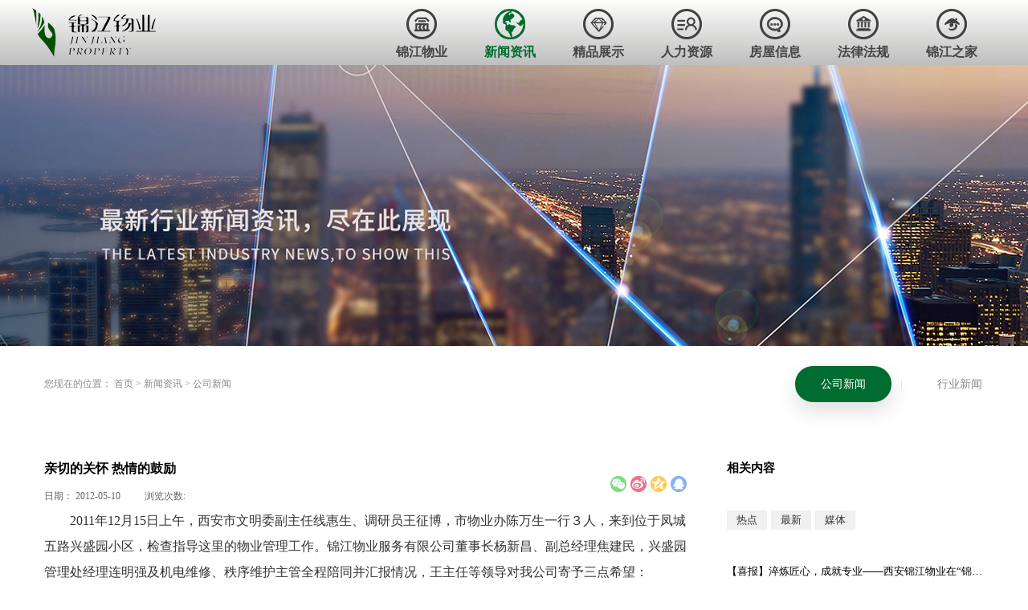

--- FILE ---
content_type: text/html;charset=utf-8
request_url: https://www.xajjwy.com/news_view.aspx?typeid=4&id=396&fid=t2:4:2
body_size: 9924
content:
<!DOCTYPE HTML PUBLIC "-//W3C//DTD HTML 4.01 Transitional//EN" "http://www.w3c.org/TR/1999/REC-html401-19991224/loose.dtd">


<html lang="zh-cn" xmlns="http://www.w3.org/1999/xhtml">
<head><title>
	亲切的关怀 热情的鼓励 - 西安锦江物业服务有限公司
</title><meta name="keywords" content="亲切的关怀 热情的鼓励,西安锦江物业服务有限公司"/><meta name="description" content="2011年12月15日上午，西安市文明委副主任线惠生、调研员王征博，市物业办陈万生一行３人，来到位于凤城五路兴盛园小区，检查指导这里的物业管理工作。锦江物业服务有限公司董事长杨新昌、副总经理焦建民，兴盛园管理处经理连明强及机电维修、秩序维护主管全程陪同并汇报情况，王主任等领导对我公司寄予三点希望：一是..."/><meta name="mobile-agent" content="url=http://m.xajjwy.com/m/news_view.aspx?typeid=4&id=396&fid=t2:4:2" /><meta name="applicable-device" content="pc"><meta name="renderer" content="webkit" /><meta content="text/html; charset=utf-8" http-equiv="Content-Type" /><link id="css__news_view" rel="stylesheet" type="text/css" href="https://rc0.zihu.com/g5/M00/3A/DE/CgAGbGg_uCWAJFaCAABz7gPo2jc010.css" /><link rel="bookmark" href="https://rc0.zihu.com/g2/M00/03/31/CgAGe1wkfw-AVSc2AAAF7AR-cQ4344.png" /><link rel="shortcut icon" href="https://rc0.zihu.com/g2/M00/03/31/CgAGe1wkfw-AVSc2AAAF7AR-cQ4344.png" />
	
	<script type="text/javascript">var _jtime=new Date();function jqload(){window.jLoad=new Date()-_jtime;}function jqerror(){window.jLoad=-1;}</script>
    <script type="text/javascript" src="https://rc1.zihu.com/js/jq/jqueryV173.js" onload="jqload()" onerror="jqerror()" id="jquery"></script>
	<script type="text/javascript" src="https://rc1.zihu.com/js/pb/2/Public.js"></script>	
	<script type="text/javascript" src="https://rc1.zihu.com/js/tl/swfobject_modified.js"></script>
	<script type="text/javascript" src="https://rc1.zihu.com/js/tl/swfobject.js"></script>
	 
</head>
<body class="news_view_body">
<form method="get" id="form1" name="form1" NavigateId="2" data-pid="021821821801452190196205205218220014501982102080" data-mid="020801452190196205205218220014501982102080">
<div class="aspNetHidden">
<input type="hidden" name="__VIEWSTATE" id="__VIEWSTATE" value="" />
</div>

        <div id="ea_h">
            <div class="top_box" >
            <div class="top" >
                <div class="t_t" >

                    <div id="t_logo" class="t_logo"> 
                        
                        <div id="ea_l"><h1><a href="/" target="_self"><img alt="西安锦江物业服务有限公司" src="https://rc1.zihu.com/rc/Heads/49408/images/LOGO.png" /></a></h1></div>
                         
                        
                    </div>

</div>
                
                <div id="ea_n">

                    <div id="xn_n_14_wrap" class="xn_n_14_wrap">
                    	
                        <div class="xn_n_14_wrap_main">
                            <ul id="xn_n_14_VMenu1" class="type1Ul type1Ul_n000">
<li id="type1Li_n0" level=0 index=0 class="xn_n_14_wrap_menu1"><a href="/" target="_self" >首页</a></li>
<li id="type1Li_n1" level=0 data_id="1" type="n" index=1 class="xn_n_14_wrap_menu1">
<a href="about.aspx?TypeId=1&FId=t1:1:1" rel="nofollow" target="_self"><span name="xn_n_14_VMenu1468126390|T_Navigates|Id|1|Name">锦江物业</span></a><ul id="type1Ul_t101" style="display:none" class="type1Ul type1Ul_t101">
<li id="type1Li_t101_1" data_id="1_1" class="xn_n_14_wrap_menu2" type="t" index=1 level=1><a href="about.aspx?TypeId=1&FId=t1:1:1" rel="nofollow" target="_self"><span name="xn_n_14_VMenu11468550421|T_NewsTypes|Id|1|Name">公司简介</span></a>
</li>
<li id="type1Li_t101_2" data_id="1_153" class="xn_n_14_wrap_menu2" type="t" index=2 level=1><a href="about.aspx?TypeId=153&FId=t1:153:1" rel="nofollow" target="_self"><span name="xn_n_14_VMenu12101646171|T_NewsTypes|Id|153|Name">企业文化</span></a>
</li>
<li id="type1Li_t101_3" data_id="1_2" class="xn_n_14_wrap_menu2" type="t" index=3 level=1><a href="about.aspx?TypeId=2&FId=t1:2:1" rel="nofollow" target="_self"><span name="xn_n_14_VMenu193731322|T_NewsTypes|Id|2|Name">组织架构</span></a>
</li>
<li id="type1Li_t101_4" data_id="1_26" class="xn_n_14_wrap_menu2" type="t" index=4 level=1><a href="honor.aspx?TypeID=26&fid=t1:26:1" rel="nofollow" target="_self"><span name="xn_n_14_VMenu1783638625|T_NewsTypes|Id|26|Name">公司荣誉</span></a>
</li>
<li id="type1Li_t101_5" data_id="1_3" class="xn_n_14_wrap_menu2" type="t" index=5 level=1><a href="about.aspx?TypeId=3&FId=t1:3:1" rel="nofollow" target="_self"><span name="xn_n_14_VMenu1427722923|T_NewsTypes|Id|3|Name">发展历程</span></a>
</li>
</ul>
</li>
<li id="type1Li_n2" level=0 data_id="2" type="n" index=2 class="xn_n_14_wrap_menu1">
<a href="news_complex.aspx?FId=n2:2:2" target="_self"><span name="xn_n_14_VMenu1838058038|T_Navigates|Id|2|Name">新闻资讯</span></a><ul id="type1Ul_t201" style="display:none" class="type1Ul type1Ul_t201">
<li id="type1Li_t201_1" data_id="2_4" class="xn_n_14_wrap_menu2" type="t" index=1 level=1><a href="news.aspx?TypeId=4&FId=t2:4:2" target="_self"><span name="xn_n_14_VMenu11623523555|T_NewsTypes|Id|4|Name">公司新闻</span></a>
</li>
<li id="type1Li_t201_2" data_id="2_5" class="xn_n_14_wrap_menu2" type="t" index=2 level=1><a href="news.aspx?TypeId=5&FId=t2:5:2" target="_self"><span name="xn_n_14_VMenu11023439330|T_NewsTypes|Id|5|Name">行业新闻</span></a>
</li>
</ul>
</li>
<li id="type1Li_n3" level=0 data_id="3" type="n" index=3 class="xn_n_14_wrap_menu1">
<a href="pro.aspx?FId=n3:3:3" target="_self"><span name="xn_n_14_VMenu11931791718|T_Navigates|Id|3|Name">精品展示</span></a><ul id="type1Ul_t301" style="display:none" class="type1Ul type1Ul_t301">
<li id="type1Li_t301_1" data_id="3_10" class="xn_n_14_wrap_menu2" type="t" index=1 level=1><a href="products.aspx?TypeId=10&FId=t3:10:3" target="_self"><span name="xn_n_14_VMenu12022324175|T_ProductTypes|Id|10|Name">住宅业态</span></a>
</li>
<li id="type1Li_t301_2" data_id="3_68" class="xn_n_14_wrap_menu2" type="t" index=2 level=1><a href="products.aspx?TypeId=68&FId=t3:68:3" target="_self"><span name="xn_n_14_VMenu1911782774|T_ProductTypes|Id|68|Name">物流园业态</span></a>
</li>
<li id="type1Li_t301_3" data_id="3_69" class="xn_n_14_wrap_menu2" type="t" index=3 level=1><a href="products.aspx?TypeId=69&FId=t3:69:3" target="_self"><span name="xn_n_14_VMenu11813517681|T_ProductTypes|Id|69|Name">商业综合体业态</span></a>
</li>
</ul>
</li>
<li id="type1Li_n6" level=0 data_id="6" type="n" index=4 class="xn_n_14_wrap_menu1">
<a href="recruitment.aspx?FId=n6:6:6" rel="nofollow" target="_self"><span name="xn_n_14_VMenu1576861139|T_Navigates|Id|6|Name">人力资源</span></a></li>
<li id="type1Li_n28" level=0 data_id="28" type="n" index=5 class="xn_n_14_wrap_menu1">
<a href="information_complex.aspx?FId=n34:34:28" target="_self"><span name="xn_n_14_VMenu12062027793|T_Navigates|Id|28|Name">房屋信息</span></a><ul id="type1Ul_t2801" style="display:none" class="type1Ul type1Ul_t2801">
<li id="type1Li_t2801_1" data_id="28_21" class="xn_n_14_wrap_menu2" type="t" index=1 level=1><a href="claproducts.aspx?TypeId=21&FId=t28:21:28" rel="nofollow" target="_self"><span name="xn_n_14_VMenu1336437887|T_ProductTypes|Id|21|Name">房屋租赁信息</span></a>
</li>
<li id="type1Li_t2801_2" data_id="28_62" class="xn_n_14_wrap_menu2" type="t" index=2 level=1><a href="feedback.aspx?TypeId=62&FId=t28:62:28" rel="nofollow" target="_self"><span name="xn_n_14_VMenu11594388207|T_ProductTypes|Id|62|Name">我要发布</span></a>
</li>
<li id="type1Li_t2801_3" data_id="28_67" class="xn_n_14_wrap_menu2" type="t" index=3 level=1><a href="information_view.aspx?TypeId=87&Id=477&FId=t34:87:28" target="_self"><span name="xn_n_14_VMenu11277370912|T_ProductTypes|Id|67|Name">中介流程</span></a>
</li>
<li id="type1Li_t2801_4" data_id="28_66" class="xn_n_14_wrap_menu2" type="t" index=4 level=1><a href="information_complex.aspx?Fid=n34:34:28" target="_self"><span name="xn_n_14_VMenu11700984217|T_ProductTypes|Id|66|Name">相关知识</span></a>
</li>
</ul>
</li>
<li id="type1Li_n25" level=0 data_id="25" type="n" index=6 class="xn_n_14_wrap_menu1">
<a href="solution.aspx?fid=n25:25:25" rel="nofollow" target="_self"><span name="xn_n_14_VMenu1718118677|T_Navigates|Id|25|Name">法律法规</span></a></li>
<li id="type1Li_n4" level=0 data_id="4" type="n" index=7 class="xn_n_14_wrap_menu1">
<a href="case_complex.aspx?FId=n4:4:4" target="_self"><span name="xn_n_14_VMenu1979097327|T_Navigates|Id|4|Name">锦江之家</span></a><ul id="type1Ul_t401" style="display:none" class="type1Ul type1Ul_t401">
<li id="type1Li_t401_1" data_id="4_154" class="xn_n_14_wrap_menu2" type="t" index=1 level=1><a href="case.aspx?TypeId=154&FId=t4:154:4" target="_self"><span name="xn_n_14_VMenu1452422992|T_NewsTypes|Id|154|Name">社区文化</span></a>
</li>
<li id="type1Li_t401_2" data_id="4_140" class="xn_n_14_wrap_menu2" type="t" index=2 level=1><a href="case.aspx?TypeId=140&FId=t4:140:4" target="_self"><span name="xn_n_14_VMenu11751939177|T_NewsTypes|Id|140|Name">员工之家</span></a>
</li>
</ul>
</li>
</ul>
<script type="text/javascript">var xn_n_14_VMenu1={normal:{class1:'xn_n_14_wrap_menu1',class2:'xn_n_14_wrap_menu2',class3:'xn_n_14_wrap_menu3',class4:'xn_n_14_wrap_menu4',class5:'xn_n_14_wrap_menu5',class6:'xn_n_14_wrap_menu6'},visited:{class1:'xn_n_14_wrap_menu1_2',class2:'xn_n_14_wrap_menu2_2',class3:'xn_n_14_wrap_menu3_2',class4:'xn_n_14_wrap_menu4_2',class5:'xn_n_14_wrap_menu5_2',class6:'xn_n_14_wrap_menu6_2',class6:'xn_n_14_wrap_menu6_2'},home:{defaultClass:'xn_n_14_wrap_menu1',visitedClass:'xn_n_14_wrap_menu1_2'},content:{defaultClass:'',visitedClass:'',focusClass:''},focus:{class1:'xn_n_14_wrap_menu1_cur',class2:'xn_n_14_wrap_menu2_cur',class3:'xn_n_14_wrap_menu3_cur',class4:'xn_n_14_wrap_menu4_cur',class5:'xn_n_14_wrap_menu5_cur',class6:'xn_n_14_wrap_menu6_cur'},beforeTag:{packUpClass:'',packDownClass:''},expendEffect:1,aniEffect:3,fIdParam:'FId',topUlId:'xn_n_14_VMenu1',homeLiId:'type1Li_n0'};xn_n_14_VMenu1.menu=new BaseControlMenu();xn_n_14_VMenu1.menu.Init('xn_n_14_VMenu1',xn_n_14_VMenu1);xn_n_14_VMenu1.menu.InitMenu('type1Ul_n000',xn_n_14_VMenu1);</script>
                        </div>
                    	
                        
                    </div>

</div>
                
            </div>
            </div>
        </div>
        
  
        <div id="ea_ba">

            <div id="contact_banner" class="contact_banner">
                <div class="contact_banner_m">
                    <img  data-original="https://rc0.zihu.com/g2/M00/1C/B1/CgAGe1yInXaAHJJMAAV2TBnEVCU956.jpg" alt="" />
                </div>
                            
                </div>
                
            </div>

    
        
        <div id="ea_c">
            <div class="n_main">
                <div class="n_content">
                    
<div class="bk1_n_content_public"  data-from="favorite" data-id="32097" data-index="1">
						
                            <div id="bk1_n_content_right_name_r" class="bk1_n_content_right_name_r" data-type="block">
                                <ul>
                                    <li>
                                        <span class="bk1_n_r_wz1">
                                            
                                            <span name="bk1__n_r_wz1">您现在的位置：</span>
                                            
                                        </span>
                                        <span class="bk1_n_r_wz2">
                                            <a href="/">
                                            <span name="bk1__n_r_wz2">首页</span>
                                            </a>
                                        </span>
                                        <span class="bk1_n_r_wz3">></span>
                                        <span class="bk1_n_r_wz4">
                                            <span id='bk1_ShoveWebControl_Text_case'><a href="news.aspx?FId=n2:2:2" target="_self">新闻资讯</a></span>
                                        </span>
                                        <span class="bk1_n_r_wz5">></span>
                                        <span class="bk1_n_r_wz6">
                                            <a href="case.aspx?TypeId=4&FId=t2:4:2" class="bk1_curr1">公司新闻</a>
                                        </span>
                                    </li>
                                    <li>
                                        <img src="https://rc1.zihu.com/rc/Contents/45629/Images/icpsp1_n_right_wz.png" alt="" />
                                    </li>
                                </ul>	
										
                            </div>

						
                        <div id="bk1_n_content_left_cnt" class="bk1_n_content_left_cnt" data-type="block">
                            <ul id="bk1_ShoveWebControl_VMenu2" class="left_typeUl left_typeUl_n000" style="display:none">
<ul id="left_typeUl_t200" class="left_typeUl left_typeUl_t200">
<li id="left_typeLi_t200_1" data_id="2_4" class="bk1_left_menu1" type="t" index=1 level=0><a href="news.aspx?TypeId=4&FId=t2:4:2" target="_self"><span name="bk1_ShoveWebControl_VMenu2195259101|T_NewsTypes|Id|4|Name">公司新闻</span></a>
</li>
<li id="left_typeLi_t200_2" data_id="2_5" class="bk1_left_menu1" type="t" index=2 level=0><a href="news.aspx?TypeId=5&FId=t2:5:2" target="_self"><span name="bk1_ShoveWebControl_VMenu21933760727|T_NewsTypes|Id|5|Name">行业新闻</span></a>
</li>
</ul>
</ul>
<script type="text/javascript">var bk1_ShoveWebControl_VMenu2={normal:{class1:'bk1_left_menu1',class2:'bk1_left_menu2',class3:'bk1_left_menu3',class4:'bk1_left_menu4',class5:'bk1_left_menu5',class6:'bk1_left_menu6'},visited:{class1:'bk1_left_menu1_2',class2:'bk1_left_menu2_2',class3:'bk1_left_menu3_2',class4:'bk1_left_menu4_2',class5:'bk1_left_menu5_2',class6:'bk1_left_menu6_2',class6:'bk1_left_menu6_2'},home:{defaultClass:'bk1_nav_menu1',visitedClass:'bk1_nav_menu1_2'},content:{defaultClass:'',visitedClass:'',focusClass:''},focus:{class1:'bk1_left_menu1_cur',class2:'bk1_left_menu2_cur',class3:'bk1_left_menu3_cur',class4:'bk1_left_menu4_cur',class5:'bk1_left_menu5_cur',class6:'bk1_left_menu6_cur'},beforeTag:{packUpClass:'',packDownClass:''},expendEffect:1,aniEffect:2,fIdParam:'FId',topUlId:'bk1_ShoveWebControl_VMenu2'};bk1_ShoveWebControl_VMenu2.menu=new BaseControlMenu();bk1_ShoveWebControl_VMenu2.menu.Init('bk1_ShoveWebControl_VMenu2',bk1_ShoveWebControl_VMenu2);;</script>
							
                        </div>

						<div class="bk1_clear"></div>
					</div>

                    <div class="n_content_right">
                        <div class="n_content_right_name">
</div>
                        <div class="n_content_right_m">
<div class="n_content_right_m_left"> 

<div id="news_view_head" class="news_view_head" data-type="block">
    <div class="news_view_title">
<h1>
        <span id='ShoveWebControl_Text2'>亲切的关怀 热情的鼓励</span>
</h1>
    </div>
    <div class="news_view_date">
        <span class="news_view_date1">日期：</span>
        <span id='ShoveWebControl_Text3'>2012-05-10</span>
    </div>
    <div class="news_view_click">
        <span class="news_view_date1">浏览次数:</span>
        <span id='ShoveWebControl_Text5'>54</span><script type='text/javascript'>var cvc=$('#ShoveWebControl_Text5');cvc.hide();AjaxMethod('Common','UpdateClickCount',{field:'ClickCount',nid:-1,tid:10010,id:396},function(data){cvc.text(data);cvc.show();});</script>
    </div>
    <div class="news_view_fenxiang">
        <div class="bdsharebuttonbox">
            <a href="#" class="bds_weixin" data-cmd="weixin" title="分享到微信"></a>
            <a href="#" class="bds_tsina" data-cmd="tsina" title="分享到新浪微博"></a>
            <a href="#" class="bds_qzone" data-cmd="qzone" title="分享到QQ空间"></a>
            <a href="#" class="bds_sqq" data-cmd="sqq" title="分享到QQ好友"></a>
        </div>
<script>window._bd_share_config={"common":{"bdSnsKey":{},"bdText":"","bdMini":"2","bdMiniList":false,"bdPic":"","bdStyle":"0","bdSize":"16"},"share":{}};with(document)0[(getElementsByTagName('head')[0]||body).appendChild(createElement('script')).src='http://bdimg.share.baidu.com/static/api/js/share.js?v=89860593.js?cdnversion='+~(-new Date()/36e5)];</script>
    </div>
    
</div>
                            

<div id="news_view" class="news_view" data-type="block">
    <span id='ShoveWebControl_Text4'><p style="line-height: 2em; text-indent: 2em;"><span style="font-size: 16px;">2011年12月15日上午，西安市文明委副主任线惠生、调研员王征博，市物业办陈万生一行３人，来到位于凤城五路兴盛园小区，检查指导这里的物业管理工作。锦江物业服务有限公司董事长杨新昌、副总经理焦建民，兴盛园管理处经理连明强及机电维修、秩序维护主管全程陪同并汇报情况，王主任等领导对我公司寄予三点希望：</span></p><p style="line-height: 2em; text-indent: 2em;"><span style="font-size: 16px;">一是正确处理服务与管理之间的关系，确立先服务后管理的理念。二是大力推进科学管理，积极倡导优质服务。三是加强职业素质培养，树立文明高尚行风。王主任强调，锦江物业是一级资质的企业，近年来取得了很多的荣誉，希望再接再厉，立足长远，进一步建强队伍，树好品牌，在西安的物管行业中树好样板，当好先行。</span></p><p style="line-height: 2em; text-indent: 2em;"><span style="font-size: 16px;">工作组在我小区紧张工作两小时匆匆转场，各位领导轻车简行、求真务实的工作作风在员工中留下了很好的印象，大家决心将不负上级组织厚望，将此次检查作为新年度工作的动力，争取更大的成绩，为社会的和谐做出更多的贡献。</span></p><p><br/></p><p style="line-height: 2em; text-align: right;"><span style="font-size: 16px;">                                            刘玉玺            </span></p><p style="line-height: 2em; text-align: right;"><span style="font-size: 16px;">二O一 一年十二月十九日</span></p><p><br/></p></span>
    <div class="news_view_cle1"></div>
    
</div>

<div class="news_view_foot">

<div id="news_view_sx" class="news_view_sx" data-type="block">
    
    <div id="EIMS_C_3_1_ShowInfo" style="COLOR: red"></div>
    <div id="EIMS_C_3_1_box_div">
        <span id="EIMS_C_3_1_Upli" class="EIMS_C_3_1_page">
            <a href="/news_view.aspx?fid=t2:4:2&id=397&typeid=4" id="EIMS_C_3_1_Up" title="扎实打基础 奋力创示范">上一篇：<span id="EIMS_C_3_1_UpNew">扎实打基础 奋力创示范</span></a></span><span id="EIMS_C_3_1_Downli" class="EIMS_C_3_1_page"><a href="/news_view.aspx?fid=t2:4:2&id=395&typeid=4" id="EIMS_C_3_1_Down" title="《锦江物业》创刊致词">下一篇：<span id="EIMS_C_3_1_DownNew">《锦江物业》创刊致词</span></a> 
        </span>
    </div>
    
    
    
</div>

</div>
</div>  
<div class="n_content_right_m_right">
    
                        <div id="xn_c_5_wrap" class="xn_c_5_wrap" data-type="block">
                            
                            <div class="xn_c_5_wbox">
                                <div class="xn_c_5_top">
                                        <span class="xn_c_5_eWrap">
                                        
                                        <span name="_xn_c_5_eName">相关内容</span>
                                        
                                        </span>
                                </div>
                                <div class="xn_c_5_top2">
                                        <ul>
                                            <li>
                                                
                                                <span name="_xn_c_5_eName1">热点</span>
                                                                                                
                                            </li>
                                            <li>
                                                
                                                <span name="_xn_c_5_eName2">最新</span>
                                                                                                
                                            </li>
                                            <li>
                                                
                                                <span name="_xn_c_5_eName3">媒体</span>
                                                                                                
                                            </li>                                                                                        
                                        </ul>
                                </div>                                
                                <div class="xn_c_5_cocnt">
                                    
                                    <div class="xn_c_5_cocntlft">
                                                <a title='【喜报】淬炼匠心，成就专业——西安锦江物业在“锦天物业杯”技能竞赛中斩获佳绩' href='news_view.aspx?TypeId=4&Id=799&Fid=t2:4:2' target="_blank">
                                                    <img  data-original='https://rc0.zihu.com/g5/M00/43/8F/CgAGbGjI-72AZy7NAAQxRrYHEbw017.jpg' alt='【喜报】淬炼匠心，成就专业——西安锦江物业在“锦天物业杯”技能竞赛中斩获佳绩' title='【喜报】淬炼匠心，成就专业——西安锦江物业在“锦天物业杯”技能竞赛中斩获佳绩' />
                                                </a>
                                    </div>
                                    <div class="xn_c_5_cocntrit">
                                        <div class="xn_c_5_cocntrit_name">
                                                <a title='【喜报】淬炼匠心，成就专业——西安锦江物业在“锦天物业杯”技能竞赛中斩获佳绩' href='news_view.aspx?TypeId=4&Id=799&Fid=t2:4:2' target="_blank">
                                                【喜报】淬炼匠心，成就专业——西安锦江物业在“锦天物业杯”技能竞赛中斩获佳绩
                                                </a> 
                                        </div>
                                        <div class="xn_c_5_cocntrit_cont" ej="edit_span">
                                            <span id='xn_c_5_Data_xn_c_5_Text4_0'>金秋送爽，捷报传来，在2025年8月28日—29日落幕的 “锦天物业杯”  第七届西安市物业管理行业职业技能竞赛中，   西安锦江物业服务有限公司的选手们表现卓越，凭借扎实的理论知识、精湛的操作技能和临危不乱的现场发挥，在物业管理师、电工、消防设施操作员三大工种的激烈角逐中脱颖而出，取得了可圈可点的综合成绩。本次竞赛由市住房和城乡建设局指导、市物业管理行业协会主办，是全市物业管理行业一年一度规格最...</span>
                                        </div>                                        
                                        <div class="xn_c_5_cocntrit_time">
                                                    <span class="xn_c_5_time1">
                                                    <span id='xn_c_5_Data_xn_c_5_Text1_0'>2025</span>
                                                    </span> 
                                                    <span class="xn_c_5_time2">-
                                                    </span> 
                                                    <span class="xn_c_5_time3">
                                                    <span id='xn_c_5_Data_xn_c_5_Text2_0'>09</span>
                                                    </span> 
                                                    <span class="xn_c_5_time4">-
                                                    </span> 
                                                    <span class="xn_c_5_time5">
                                                    <span id='xn_c_5_Data_xn_c_5_Text3_0'>06</span>
                                                    </span> 
                                        </div>
                                    </div>
                                    
                                    <div class="xn_c_5_cocntlft">
                                                <a title='安全度夏，从细节做起！' href='news_view.aspx?TypeId=4&Id=798&Fid=t2:4:2' target="_blank">
                                                    <img  data-original='https://rc0.zihu.com/g5/M00/3C/C4/CgAGbGheXeyAOp4MAAjBTtjfoxM864.png' alt='安全度夏，从细节做起！' title='安全度夏，从细节做起！' />
                                                </a>
                                    </div>
                                    <div class="xn_c_5_cocntrit">
                                        <div class="xn_c_5_cocntrit_name">
                                                <a title='安全度夏，从细节做起！' href='news_view.aspx?TypeId=4&Id=798&Fid=t2:4:2' target="_blank">
                                                安全度夏，从细节做起！
                                                </a> 
                                        </div>
                                        <div class="xn_c_5_cocntrit_cont" ej="edit_span">
                                            <span id='xn_c_5_Data_xn_c_5_Text4_1'>炎炎夏日，高温持续，火灾风险也随之攀升，请广大业主做好夏季安全防范工作。风险在于防范，平安才是幸福！西安锦江物业提醒您：增强防范意识，杜绝夏季安全隐患。夏季高温，引发火灾事故占比较高，空调、冰箱、电风扇等大功率电器的使用频繁增加，电器设备线路存在超负荷运转现象。要选购合格产品，注意设备使用过程中要通风、散热，防止温度过高引发火灾。空调、电风扇等电器设备不宜长时间使用，离人时应及时关闭电源。电动车应...</span>
                                        </div>                                        
                                        <div class="xn_c_5_cocntrit_time">
                                                    <span class="xn_c_5_time1">
                                                    <span id='xn_c_5_Data_xn_c_5_Text1_1'>2025</span>
                                                    </span> 
                                                    <span class="xn_c_5_time2">-
                                                    </span> 
                                                    <span class="xn_c_5_time3">
                                                    <span id='xn_c_5_Data_xn_c_5_Text2_1'>06</span>
                                                    </span> 
                                                    <span class="xn_c_5_time4">-
                                                    </span> 
                                                    <span class="xn_c_5_time5">
                                                    <span id='xn_c_5_Data_xn_c_5_Text3_1'>28</span>
                                                    </span> 
                                        </div>
                                    </div>
                                    
                                    <div class="xn_c_5_cocntlft">
                                                <a title='【喜报】西安锦江物业荣获2024年度优秀单位、全市技能竞赛优秀个人及优秀组织单位多项荣誉' href='news_view.aspx?TypeId=4&Id=773&Fid=t2:4:2' target="_blank">
                                                    <img  data-original='https://rc0.zihu.com/g5/M00/36/4B/CgAGbGfmGNmAZuV4AAIZf2nfWdM984.jpg' alt='【喜报】西安锦江物业荣获2024年度优秀单位、全市技能竞赛优秀个人及优秀组织单位多项荣誉' title='【喜报】西安锦江物业荣获2024年度优秀单位、全市技能竞赛优秀个人及优秀组织单位多项荣誉' />
                                                </a>
                                    </div>
                                    <div class="xn_c_5_cocntrit">
                                        <div class="xn_c_5_cocntrit_name">
                                                <a title='【喜报】西安锦江物业荣获2024年度优秀单位、全市技能竞赛优秀个人及优秀组织单位多项荣誉' href='news_view.aspx?TypeId=4&Id=773&Fid=t2:4:2' target="_blank">
                                                【喜报】西安锦江物业荣获2024年度优秀单位、全市技能竞赛优秀个人及优秀组织单位多项荣誉
                                                </a> 
                                        </div>
                                        <div class="xn_c_5_cocntrit_cont" ej="edit_span">
                                            <span id='xn_c_5_Data_xn_c_5_Text4_2'>3月25日，西安锦江物业服务有限公司参加了西安市物业管理行业协会组织召开的第三届会员（代表）大会第四次全体会议暨物业高质量发展交流会。会上对于2024年度优秀会员单位及“安居物业杯”西安市物业管理行业职业技能竞赛优秀个人及优秀组织单位进行了隆重的表彰。西安锦江物业荣获“2024年度优秀会员单位”西安锦江物业荣获“全市技能竞赛优秀组织奖”西安锦江物业曹林、张小刚、郭小龙荣获技能竞赛“一等奖”西安锦江...</span>
                                        </div>                                        
                                        <div class="xn_c_5_cocntrit_time">
                                                    <span class="xn_c_5_time1">
                                                    <span id='xn_c_5_Data_xn_c_5_Text1_2'>2025</span>
                                                    </span> 
                                                    <span class="xn_c_5_time2">-
                                                    </span> 
                                                    <span class="xn_c_5_time3">
                                                    <span id='xn_c_5_Data_xn_c_5_Text2_2'>03</span>
                                                    </span> 
                                                    <span class="xn_c_5_time4">-
                                                    </span> 
                                                    <span class="xn_c_5_time5">
                                                    <span id='xn_c_5_Data_xn_c_5_Text3_2'>28</span>
                                                    </span> 
                                        </div>
                                    </div>
                                    
                                    <div class="xn_c_5_cocntlft">
                                                <a title='点亮社区领航者｜西安锦江物业高江、齐瑞获得“优秀项目经理”荣誉称号' href='news_view.aspx?TypeId=4&Id=772&Fid=t2:4:2' target="_blank">
                                                    <img  data-original='https://rc0.zihu.com/g5/M00/32/0A/CgAGbGeIfj6AVIBrAAUOQjYxpAU278.png' alt='点亮社区领航者｜西安锦江物业高江、齐瑞获得“优秀项目经理”荣誉称号' title='点亮社区领航者｜西安锦江物业高江、齐瑞获得“优秀项目经理”荣誉称号' />
                                                </a>
                                    </div>
                                    <div class="xn_c_5_cocntrit">
                                        <div class="xn_c_5_cocntrit_name">
                                                <a title='点亮社区领航者｜西安锦江物业高江、齐瑞获得“优秀项目经理”荣誉称号' href='news_view.aspx?TypeId=4&Id=772&Fid=t2:4:2' target="_blank">
                                                点亮社区领航者｜西安锦江物业高江、齐瑞获得“优秀项目经理”荣誉称号
                                                </a> 
                                        </div>
                                        <div class="xn_c_5_cocntrit_cont" ej="edit_span">
                                            <span id='xn_c_5_Data_xn_c_5_Text4_3'>西安锦江物业服务有限公司高江、齐瑞荣获2024年度陕西省物业管理协会“优秀项目经理”称号。岁末回首，总结成绩，表彰优秀，2024年12月28日，陕西省物业管理行业协会召开盛会，表彰这一年在物业管理行业的广阔舞台上绽放出熠熠光辉的精英们。&#160;高山流水&#183;和城 项目经理 高江御锦城1A期 项目经理 齐瑞高江、齐瑞是西安锦江物业诸多优秀项目经理的缩影，他们代表着西安锦江物业团结奋进、诚信...</span>
                                        </div>                                        
                                        <div class="xn_c_5_cocntrit_time">
                                                    <span class="xn_c_5_time1">
                                                    <span id='xn_c_5_Data_xn_c_5_Text1_3'>2024</span>
                                                    </span> 
                                                    <span class="xn_c_5_time2">-
                                                    </span> 
                                                    <span class="xn_c_5_time3">
                                                    <span id='xn_c_5_Data_xn_c_5_Text2_3'>12</span>
                                                    </span> 
                                                    <span class="xn_c_5_time4">-
                                                    </span> 
                                                    <span class="xn_c_5_time5">
                                                    <span id='xn_c_5_Data_xn_c_5_Text3_3'>28</span>
                                                    </span> 
                                        </div>
                                    </div>
                                    
                                    <div class="xn_c_5_cocntlft">
                                                <a title='激励赋能 凝聚内核 点燃引擎 无往不利' href='news_view.aspx?TypeId=4&Id=771&Fid=t2:4:2' target="_blank">
                                                    <img  data-original='https://rc0.zihu.com/g5/M00/2E/9B/CgAGbGdOnEWAVT_tAAZDsOrC8lU852.png' alt='激励赋能 凝聚内核 点燃引擎 无往不利' title='激励赋能 凝聚内核 点燃引擎 无往不利' />
                                                </a>
                                    </div>
                                    <div class="xn_c_5_cocntrit">
                                        <div class="xn_c_5_cocntrit_name">
                                                <a title='激励赋能 凝聚内核 点燃引擎 无往不利' href='news_view.aspx?TypeId=4&Id=771&Fid=t2:4:2' target="_blank">
                                                激励赋能 凝聚内核 点燃引擎 无往不利
                                                </a> 
                                        </div>
                                        <div class="xn_c_5_cocntrit_cont" ej="edit_span">
                                            <span id='xn_c_5_Data_xn_c_5_Text4_4'>为了完善西安锦江物业人才培养及梯队建设机制，提高物业服务水平和服务质量，有目的、有计划的进行人才储备及培育，大力培养核心骨干力量，为公司持续发展提供人力支持及保障，2024年11月27日-28日，西安锦江物业组织开展以“激励赋能&#160;凝聚内核&#160;点燃引擎&#160;无往不利”为主题的人才梯队储备培训。本次培训内容包括《职场PPT修炼术与工作汇报技巧》、《时间管理及向上向下管理》及《职...</span>
                                        </div>                                        
                                        <div class="xn_c_5_cocntrit_time">
                                                    <span class="xn_c_5_time1">
                                                    <span id='xn_c_5_Data_xn_c_5_Text1_4'>2024</span>
                                                    </span> 
                                                    <span class="xn_c_5_time2">-
                                                    </span> 
                                                    <span class="xn_c_5_time3">
                                                    <span id='xn_c_5_Data_xn_c_5_Text2_4'>11</span>
                                                    </span> 
                                                    <span class="xn_c_5_time4">-
                                                    </span> 
                                                    <span class="xn_c_5_time5">
                                                    <span id='xn_c_5_Data_xn_c_5_Text3_4'>29</span>
                                                    </span> 
                                        </div>
                                    </div>
                                    
                                    <div class="clear"></div>
                                </div>
                            </div>
                            
                             
                        </div>

<div>                          
                        </div>
                    </div>
                    <div class="clear"></div>
                </div>
            </div>
        </div>
              </div></div>
        
        <div id="ea_b">
            <div class="foot" >
                <div class="foot_c" >

                    <div id="foot_nav2" class="foot_nav2">
                        <ul id="ShoveWebControl_VMenu4" class="foot_type2Ul foot_type2Ul_n000">
<li id="foot_type2Li_n1" level=0 data_id="1" type="n" index=1 class="">
<a href="about.aspx?TypeId=1&FId=t1:1:1" rel="nofollow" target="_self"><span name="ShoveWebControl_VMenu41276007801|T_Navigates|Id|1|Name">锦江物业</span></a></li>
<li id="foot_type2Li_n2" level=0 data_id="2" type="n" index=2 class="">
<a href="news_complex.aspx?FId=n2:2:2" target="_self"><span name="ShoveWebControl_VMenu41537299861|T_Navigates|Id|2|Name">新闻资讯</span></a></li>
<li id="foot_type2Li_n3" level=0 data_id="3" type="n" index=3 class="">
<a href="pro.aspx?FId=n3:3:3" target="_self"><span name="ShoveWebControl_VMenu4872501364|T_Navigates|Id|3|Name">精品展示</span></a></li>
<li id="foot_type2Li_n6" level=0 data_id="6" type="n" index=4 class="">
<a href="recruitment.aspx?FId=n6:6:6" rel="nofollow" target="_self"><span name="ShoveWebControl_VMenu41241632003|T_Navigates|Id|6|Name">人力资源</span></a></li>
<li id="foot_type2Li_n28" level=0 data_id="28" type="n" index=5 class="">
<a href="information_complex.aspx?FId=n34:34:28" target="_self"><span name="ShoveWebControl_VMenu41603447183|T_Navigates|Id|28|Name">房屋信息</span></a></li>
<li id="foot_type2Li_n25" level=0 data_id="25" type="n" index=6 class="">
<a href="solution.aspx?fid=n25:25:25" rel="nofollow" target="_self"><span name="ShoveWebControl_VMenu41861118855|T_Navigates|Id|25|Name">法律法规</span></a></li>
<li id="foot_type2Li_n4" level=0 data_id="4" type="n" index=7 class="">
<a href="case_complex.aspx?FId=n4:4:4" target="_self"><span name="ShoveWebControl_VMenu4509996483|T_Navigates|Id|4|Name">锦江之家</span></a></li>
</ul>
<script type="text/javascript">var ShoveWebControl_VMenu4={normal:{class1:'',class2:'',class3:'',class4:'',class5:'',class6:''},visited:{class1:'',class2:'',class3:'',class4:'',class5:'',class6:'',class6:''},home:{defaultClass:'',visitedClass:''},content:{defaultClass:'',visitedClass:'',focusClass:''},focus:{class1:'',class2:'',class3:'',class4:'',class5:'',class6:''},beforeTag:{packUpClass:'',packDownClass:''},expendEffect:1,aniEffect:1,fIdParam:'FId',topUlId:'ShoveWebControl_VMenu4'};ShoveWebControl_VMenu4.menu=new BaseControlMenu();ShoveWebControl_VMenu4.menu.Init('ShoveWebControl_VMenu4',ShoveWebControl_VMenu4);;</script>
                        
                    </div>


                    <div id="foot_copy" class="foot_copy">
                        <div class="foot_copy_name">
                            <span name="_foot_copy1|" >Copyright ©2019-2022 西安锦江物业服务有限公司<br></span>
                        </div>
                        <div class="foot_copy_ba">
                            <span name="_foot_copy2|" ><a href="https://beian.miit.gov.cn">陕ICP备09015479号-1</a></span>
<a target="_blank" rel="nofollow" href="http://www.beian.gov.cn/portal/registerSystemInfo?recordcode=61019002002457" style="text-decoration:none;"><img src="https://rc0.zihu.com/g4/M00/7F/74/CgAG0mQmmCmAXsIjAABLOOn9ZJA249.png" style="vertical-align: text-bottom;"><span>陕公网安备 61019002002457号</span></a>
                            <a rel="nofollow" href="" target="_blank">
                                <span name="_foot_copy3|" style="font-size:14px;display:none;">网站地图</span>
                            </a>
                        </div>

                        
                    
 <div class="foot_copy_ba"><span class="xn_brand" >犀牛云提供企业云服务</span></div>
 </div>


                    <div class="foot_c_wx">
                        <div class="foot_c_wx_cont">
                                <img src="https://rc0.zihu.com/g4/M00/07/0B/CgAG0mEKBXmAfF1YAAVLlxvejK0115.png" alt="">
                                <span><span name="_foot_c_wx_cont">官方微信公众号</span></span>
                        </div>
                    </div>


                    <div id="foot_tel" class="foot_tel">
                        <div class="foot_tel_f">
                            <div class="foot_phone">
                                <span name="_foot_tel2|" >电话： 86 029 - 89589180</span>
                            </div>
                            <div class="foot_email">
                                <span name="_foot_tel3|" >邮箱：xajjwy@xajjwy.com</span>
                            </div>
                            <div class="foot_add">
                                <span name="_foot_tel1|" >地址：中国 · 西安 · 雁塔区 · 西万路口高山流水·和城4号楼1单元26层</span>
                            </div>
                        </div>
                        
                        <div class="foot_zip">
                            <span name="_foot_tel4|">邮编：330520 </span>
                        </div>
                        
                    </div>

</div>
            </div>
        </div>        
        
  
<div id="ea_m"></div>

 
<div id="ea_pi"></div>

 
<div id="ea_wj"></div>

  <input type="hidden" id="pageId" value="11" />
  <script id="js__news_view" type="text/javascript" src="https://rc0.zihu.com/g2/M00/23/7A/CgAGfFyAMweAdnPEAAACVgOoBdA3348.js" ></script>

<script type='text/javascript'>(function(){function e(b,a){var c=b.getItem(a);if(!c)return'';c=JSON.parse(c);return c.time&&new Date(c.time)<new Date?'':c.val||''}var l=new Date,g=null,k=function(){window.acessFinish=new Date-l};window.addEventListener?window.addEventListener('load',k):window.attachEvent&&window.attachEvent('onload',k);var g=setTimeout(function(){g&&clearTimeout(g);var b=document.location.href,a;a=/\.html|.htm/.test(document.location.href)?document.forms[0].getAttribute('Page'):'';b='/Admin/Access/Load.ashx?ver\x3d1\x26req\x3d'+h(b);a&&(b+='\x26f\x3d'+h(a));a=h(window.document.referrer);if(!(2E3<a.length)){var c=e(localStorage,'_hcid'),f=e(sessionStorage,'_hsid'),d=e(localStorage,'_huid');a&&(b+='\x26ref\x3d'+a);c&&(b+='\x26_hcid\x3d'+c);f&&(b+='\x26_hsid\x3d'+f);d&&(b+='\x26_huid\x3d'+d);b+='\x26sw\x3d'+screen.width+'\x26sh\x3d'+screen.height;b+='\x26cs\x3d'+(window.jLoad?window.jLoad:-1);$?$.getScript(b):(a=document.createElement('script'),a.src=b,document.body.appendChild(a))}},3E3),d=null,h=function(b){if(!b)return'';if(!d){d={};for(var a=0;10>a;a++)d[String.fromCharCode(97+a)]='0'+a.toString();for(a=10;26>a;a++)d[String.fromCharCode(97+a)]=a.toString()}for(var c='',f,e,g=b.length,a=0;a<g;a++)f=b.charAt(a),c=(e=d[f])?c+('x'+e):c+f;return encodeURIComponent(c).replace(/%/g,'x50').replace(/\./g,'x51')}})();</script></form>
</body>
</html>



--- FILE ---
content_type: text/css
request_url: https://rc0.zihu.com/g5/M00/3A/DE/CgAGbGg_uCWAJFaCAABz7gPo2jc010.css
body_size: 29548
content:


@charset "utf-8";
html, body, div, p, ul, ol, li, dl, dt, dd, h1, h2, h3, h4, h5, h6, form, input, select, button, textarea, iframe, table, th, td {margin: 0; padding: 0; }
img { border: 0 none; vertical-align: top; }
ul,li,dl,dd,dt { list-style-type: none; }
i,em,cite { font-style: normal; }
body {  -webkit-text-size-adjust:none;  font-family:"微软雅黑";background: #fff;}
a{ text-decoration: none; }
a,area { blr:expression(this.onFocus=this.blur()) }   
a:focus { outline: none; }    



.t_logo{display: inline-block;}
.t_logo img{border:0px;}


*{margin:0;padding: 0}
html{ 
	overflow-x:hidden;
}
.top_box{position: fixed;width: 100%;top: 0;padding: 10px 0;background: linear-gradient(to top , #bebebe, #fefefd);z-index: 53330}
#ea_n{display: inline-block;position: absolute;right: 0;bottom: 0;top:0;}
.xn_n_14_wrap{position: relative;width:100%; text-align:center;background-position: 50% 0;}
.xn_n_14_wrap_main{width:auto;background: url(https://rc1.zihu.com/rc/Heads/49408/Images/inpsp1_nav_mainbg.png?d=20181213105723667) right top no-repeat;}
.xn_n_14_wrap_menu1 {float:left; background:url(https://rc1.zihu.com/rc/Heads/49408/Images/inpsp1_nav_menu1.png?d=20181213105723667) no-repeat; width:110px; font-size:16px;position: relative;font-weight: bold;line-height: 30px;}
.xn_n_14_wrap_menu1>.xn_n_14_wrap_menu1 a{color:#000; text-decoration:none;}
.xn_n_14_wrap_menu1>.xn_n_14_wrap_menu1>ul>.xn_n_14_wrap_menu2_2>a:hover{color:#000; text-decoration:none;}
.xn_n_14_wrap_menu1_2 {float: left;width:110px; height:45px; font-size:16px;line-height: 30px;font-weight: bold;}

#xn_n_14_VMenu1{height: auto}
#xn_n_14_VMenu1>li:first-child{display: none}
#xn_n_14_VMenu1>li:nth-child(2)>a{color:#000; text-decoration:none;padding-top: 40px;width: 100%;background:url(https://rc0.zihu.com/g2/M00/0D/CF/CgAGfFwljzqAdYY0AAAI6sjsJEQ769.png) no-repeat;background-position: 50% 0;display: inline-block;}
#xn_n_14_VMenu1>li:nth-child(2):hover>a{background: url(https://rc0.zihu.com/g2/M00/03/A1/CgAGe1wlikaAC93IAAAI-JVi9lM555.png) no-repeat;background-position: 50% 0}

#xn_n_14_VMenu1>li:nth-child(2)>a:visited{background: url(https://rc0.zihu.com/g2/M00/03/A1/CgAGe1wlikaAC93IAAAI-JVi9lM555.png) no-repeat;background-position: 50% 0}
#xn_n_14_VMenu1>li:first-child+li>a{color:#444; text-decoration:none;padding-top: 40px;width: 100%;background:url(https://rc0.zihu.com/g2/M00/0D/CF/CgAGfFwljzqAdYY0AAAI6sjsJEQ769.png) no-repeat;background-position: 50% 0;display: inline-block;}
#xn_n_14_VMenu1>li:first-child:hover>a{background: url(https://rc0.zihu.com/g2/M00/03/A1/CgAGe1wlikaAC93IAAAI-JVi9lM555.png) no-repeat;background-position: 50% 0}
#xn_n_14_VMenu1>li:nth-child(3)>a{color:#000; text-decoration:none;padding-top: 40px;width: 100%;background:url(https://rc0.zihu.com/g2/M00/0D/D4/CgAGfFwlkFyAEwtRAAAJEINgBos426.png) no-repeat;background-position: 50% 0;display: inline-block;}
#xn_n_14_VMenu1>li:nth-child(3):hover>a{background: url(https://rc0.zihu.com/g2/M00/03/A1/CgAGe1wlikaAC93IAAAI-JVi9lM555.png) no-repeat;background-position: 50% 0}
#xn_n_14_VMenu1>li:first-child+li+li>a{color:#444; text-decoration:none;padding-top: 40px;width: 100%;background:url(https://rc0.zihu.com/g2/M00/0D/D4/CgAGfFwlkFyAEwtRAAAJEINgBos426.png) no-repeat;background-position: 50% 0;display: inline-block;}
#xn_n_14_VMenu1>li:first-child+li+li:hover>a{background: url(https://rc0.zihu.com/g2/M00/03/A4/CgAGe1wli06AGFQXAAAJC0c7v9s797.png) no-repeat;background-position: 50% 0}
#xn_n_14_VMenu1>li:nth-child(4)>a{color:#000; text-decoration:none;padding-top: 40px;width: 100%;background:url(https://rc0.zihu.com/g2/M00/0D/D0/CgAGfFwlj1GACQWEAAAIwJQ-yCA183.png) no-repeat;background-position: 50% 0;display: inline-block;}
#xn_n_14_VMenu1>li:nth-child(4):hover>a{background: url(https://rc0.zihu.com/g2/M00/03/A5/CgAGe1wli-mAb6_sAAAJIVj2Weg290.png) no-repeat;background-position: 50% 0}
#xn_n_14_VMenu1>li:first-child+li+li+li>a{color:#444; text-decoration:none;padding-top: 40px;width: 100%;background:url(https://rc0.zihu.com/g2/M00/0D/D0/CgAGfFwlj1GACQWEAAAIwJQ-yCA183.png) no-repeat;background-position: 50% 0;display: inline-block;}
#xn_n_14_VMenu1>li:first-child+li+li+li:hover>a{background: url(https://rc0.zihu.com/g2/M00/03/A5/CgAGe1wli-mAb6_sAAAJIVj2Weg290.png) no-repeat;background-position: 50% 0}
#xn_n_14_VMenu1>li:nth-child(5)>a{color:#000; text-decoration:none;padding-top: 40px;width: 100%;background:url(https://rc0.zihu.com/g2/M00/0D/D1/CgAGfFwlj3qAJP68AAAImN1QeCU944.png) no-repeat;background-position: 50% 0;display: inline-block;}
#xn_n_14_VMenu1>li:nth-child(5):hover>a{background: url(https://rc0.zihu.com/g2/M00/03/A5/CgAGe1wljBmAHvT5AAAJAKPjdD0869.png) no-repeat;background-position: 50% 0}
#xn_n_14_VMenu1>li:first-child+li+li+li+li>a{color:#444; text-decoration:none;padding-top: 40px;width: 100%;background:url(https://rc0.zihu.com/g2/M00/0D/D1/CgAGfFwlj3qAJP68AAAImN1QeCU944.png) no-repeat;background-position: 50% 0;display: inline-block;}
#xn_n_14_VMenu1>li:first-child+li+li+li+li:hover>a{background: url(https://rc0.zihu.com/g2/M00/03/A5/CgAGe1wljBmAHvT5AAAJAKPjdD0869.png) no-repeat;background-position: 50% 0}
#xn_n_14_VMenu1>li:nth-child(6)>a{color:#000; text-decoration:none;padding-top: 40px;width: 100%;background:url(https://rc0.zihu.com/g2/M00/0D/D3/CgAGfFwlkFOAKMAWAAAJMbdOgRE273.png) no-repeat;background-position: 50% 0;display: inline-block;}
#xn_n_14_VMenu1>li:nth-child(6):hover>a{background: url(https://rc0.zihu.com/g2/M00/03/A5/CgAGe1wljCeAbLgrAAAJPei-SyY815.png) no-repeat;background-position: 50% 0}
#xn_n_14_VMenu1>li:first-child+li+li+li+li+li>a{color:#444; text-decoration:none;padding-top: 40px;width: 100%;background:url(https://rc0.zihu.com/g2/M00/0D/D3/CgAGfFwlkFOAKMAWAAAJMbdOgRE273.png) no-repeat;background-position: 50% 0;display: inline-block;}
#xn_n_14_VMenu1>li:first-child+li+li+li+li+li:hover>a{background: url(https://rc0.zihu.com/g2/M00/03/A5/CgAGe1wljCeAbLgrAAAJPei-SyY815.png) no-repeat;background-position: 50% 0}
#xn_n_14_VMenu1>li:nth-child(7)>a{color:#000; text-decoration:none;padding-top: 40px;width: 100%;background:url(https://rc0.zihu.com/g2/M00/0D/D1/CgAGfFwlj3KAdp4BAAAIvRWs3a0075.png) no-repeat;background-position: 50% 0;display: inline-block;}
#xn_n_14_VMenu1>li:nth-child(7):hover>a{background: url(https://rc0.zihu.com/g2/M00/0D/CC/CgAGfFwliyaANFiFAAAJFRF7n-c836.png) no-repeat;background-position: 50% 0}
#xn_n_14_VMenu1>li:first-child+li+li+li+li+li+li>a{color:#444; text-decoration:none;padding-top: 40px;width: 100%;background:url(https://rc0.zihu.com/g2/M00/0D/D1/CgAGfFwlj3KAdp4BAAAIvRWs3a0075.png) no-repeat;background-position: 50% 0;display: inline-block;}
#xn_n_14_VMenu1>li:first-child+li+li+li+li+li+li:hover>a{background: url(https://rc0.zihu.com/g2/M00/0D/CC/CgAGfFwliyaANFiFAAAJFRF7n-c836.png) no-repeat;background-position: 50% 0}
#xn_n_14_VMenu1>li:nth-child(8)>a{color:#000; text-decoration:none;padding-top: 40px;width: 100%;background:url(https://rc0.zihu.com/g2/M00/0D/D3/CgAGfFwlkEuAEcnrAAAIlwU4iQY045.png) no-repeat;background-position: 50% 0;display: inline-block;}
#xn_n_14_VMenu1>li:nth-child(8):hover>a{background: url(https://rc0.zihu.com/g2/M00/0D/CC/CgAGfFwli0uAThxBAAAIq_rFvtQ570.png) no-repeat;background-position: 50% 0}
#xn_n_14_VMenu1>li:first-child+li+li+li+li+li+li+li>a{color:#444; text-decoration:none;padding-top: 40px;width: 100%;background:url(https://rc0.zihu.com/g2/M00/0D/D3/CgAGfFwlkEuAEcnrAAAIlwU4iQY045.png) no-repeat;background-position: 50% 0;display: inline-block;}
#xn_n_14_VMenu1>li:first-child+li+li+li+li+li+li+li:hover>a{background: url(https://rc0.zihu.com/g2/M00/0D/CC/CgAGfFwli0uAThxBAAAIq_rFvtQ570.png) no-repeat;background-position: 50% 0}
#xn_n_14_VMenu1>li:nth-child(9)>a{color:#000; text-decoration:none;padding-top: 40px;width: 100%;background:url(https://rc0.zihu.com/g2/M00/0D/CF/CgAGfFwlj0KATbDZAAAHr44LpEw285.png) no-repeat;background-position: 50% 0;display: inline-block;}
#xn_n_14_VMenu1>li:nth-child(9):hover>a{background: url(https://rc0.zihu.com/g2/M00/0D/CC/CgAGfFwli1OASJBIAAAH-X2Du0w117.png) no-repeat;background-position: 50% 0}
#xn_n_14_VMenu1>li:first-child+li+li+li+li+li+li+li+li>a{color:#444; text-decoration:none;padding-top: 40px;width: 100%;background:url(https://rc0.zihu.com/g2/M00/0D/CF/CgAGfFwlj0KATbDZAAAHr44LpEw285.png) no-repeat;background-position: 50% 0;display: inline-block;}
#xn_n_14_VMenu1>li:first-child+li+li+li+li+li+li+li+li:hover>a{background: url(https://rc0.zihu.com/g2/M00/0D/CC/CgAGfFwli1OASJBIAAAH-X2Du0w117.png) no-repeat;background-position: 50% 0}
.xn_n_14_wrap_menu1_2 a:visited{color:#54a274; text-decoration:none;}
.xn_n_14_wrap_menu1_cur {float:left; background:url(https://rc1.zihu.com/rc/Heads/49408/Images/inpsp1_nav_menu1_2.png?d=20181213105723667) no-repeat; width:110px; height:45px; font-size:16px;line-height: 30px;    font-weight: bold;}
.xn_n_14_wrap_menu1_cur[index="1"]>a{background: url(https://rc0.zihu.com/g2/M00/03/A1/CgAGe1wlikaAC93IAAAI-JVi9lM555.png) no-repeat !important;background-position: 50% 0 !important;color: #006c30 !important}
.xn_n_14_wrap_menu1_cur[index="2"]>a{background: url(https://rc0.zihu.com/g2/M00/03/A4/CgAGe1wli06AGFQXAAAJC0c7v9s797.png) no-repeat !important;background-position: 50% 0 !important;color: #006c30 !important}
.xn_n_14_wrap_menu1_cur[index="3"]>a{background: url(https://rc0.zihu.com/g2/M00/03/A5/CgAGe1wli-mAb6_sAAAJIVj2Weg290.png) no-repeat !important;background-position: 50% 0 !important;color: #006c30 !important}
.xn_n_14_wrap_menu1_cur[index="4"]>a{background: url(https://rc0.zihu.com/g2/M00/03/A5/CgAGe1wljBmAHvT5AAAJAKPjdD0869.png) no-repeat !important;background-position: 50% 0 !important;color: #006c30 !important}
.xn_n_14_wrap_menu1_cur[index="5"]>a{background: url(https://rc0.zihu.com/g2/M00/03/A5/CgAGe1wljCeAbLgrAAAJPei-SyY815.png) no-repeat !important;background-position: 50% 0 !important;color: #006c30 !important}
.xn_n_14_wrap_menu1_cur[index="6"]>a{background: url(https://rc0.zihu.com/g2/M00/0D/CC/CgAGfFwliyaANFiFAAAJFRF7n-c836.png) no-repeat !important;background-position: 50% 0 !important;color: #006c30 !important}
.xn_n_14_wrap_menu1_cur[index="7"]>a{background: url(https://rc0.zihu.com/g2/M00/0D/CC/CgAGfFwli0uAThxBAAAIq_rFvtQ570.png) no-repeat !important;background-position: 50% 0 !important;color: #006c30 !important}
.xn_n_14_wrap_menu1_cur[index="8"]>a{background: url(https://rc0.zihu.com/g2/M00/0D/CC/CgAGfFwli1OASJBIAAAH-X2Du0w117.png) no-repeat !important;background-position: 50% 0 !important;color: #006c30 !important}
#xn_n_14_VMenu1>li>a:hover>span{color: #006c30}
.xn_n_14_wrap_menu1_cur a{color:#FFF; text-decoration:none;}
.xn_n_14_wrap_menu1_cur a:visited{color:#FFF;text-decoration:none;}
.xn_n_14_wrap_menu2 a{color:#000;font-weight:normal;line-height:30px !important;}
.xn_n_14_wrap_menu2 a:hover{font-weight:normal;line-height:30px !important;}
.xn_n_14_wrap_menu2_2 a>span{color:#000;font-weight:normal;line-height:30px !important;}
.xn_n_14_wrap_menu2_2 a:hover{color:#000;font-weight:normal;line-height:30px !important;}
.xn_n_14_wrap_menu2_2:hover>a{color:#000;font-weight:normal;line-height:30px !important;}
.xn_n_14_wrap_main ul li ul{width:124px;background:rgba(255,255,255,0.9); filter:Alpha(opacity=80);position: absolute;transform: translate(-8px,2px);}
.xn_n_14_wrap_main ul li ul li{}
.xn_n_14_wrap_main ul li ul li:hover{background: url(https://rc1.zihu.com/rc/Heads/49408/images/choise_icon.png?d=20181213105723667) no-repeat;background-position: 90% center;}
.xn_n_14_wrap_main ul li ul li:hover>a>span{color: #009141}
.xn_n_14_wrap_main ul li ul li ul{ float:left; margin-left:128px;}


.top{ width: 1200px; z-index:99; position:relative; background: url(https://rc1.zihu.com/rc/Heads/49408/Images/ihpsp1_top_bg.gif?d=20181213105723667) repeat-x;margin: 0 auto ;font-size: 0;}
.t_t{position:relative; z-index:100;width: auto;display: inline-block;}



#ea_ba{margin-top: 81px;}

.contact_banner{width:100%; height:350px; overflow: hidden; position:relative; margin:0 auto;}
.contact_banner_m{Z-INDEX:0; width:1920px; height:350px; position:absolute; left:50%; margin-left:-960px;}
.contact_banner_wenzi{width: 1170px; height: 1px; position: relative;margin: 0 auto;}
.contact_banner_wenzi1{position: absolute; top: 135px;right: 0px; font-size: 25px; line-height: 25px;color: #0072d4;font-weight: bold;}
.contact_banner_wenzi2{position: absolute; top: 168px;right: 0px; font-size: 18px; line-height: 18px;color: #FFF;}
.contact_banner_wenzi3{position: absolute; top: 210px;right: 0px;width: 12px; height: 6px;background: url(https://rc1.zihu.com/rc/Banners/32813/images/banner_jt.png?d=20180917151127494) no-repeat top right;}



.bk1_n_content_right_name_r{float: left;color: #888888;font-size: 12px;}
.bk1_n_content_right_name_r a{ color: #888888;}
.bk1_n_content_right_name_r a:hover{color:#333333;}
.bk1_n_r_wz1,.bk1_n_r_wz2,.bk1_n_r_wz3,.bk1_n_r_wz4,.bk1_n_r_wz5,.bk1_n_r_wz6{}
.bk1_n_content_right_name_r ul li{float:right;line-height: 95px;}
.bk1_n_content_right_name_r ul li img{ margin-right:12px;display:none;}


.bk1_n_content_left_cnt{height: 95px;float: right;}
.bk1_n_content_left_cnt>ul>ul{float:left;}
.bk1_n_content_left_cnt ul  li ul:first-child{margin-left:0px;}
.bk1_n_content_left_cnt a+ul{margin-left:0px !important;}
.bk1_n_content_left_cnt>ul>ul:last-child>li:last-child a:after{ background:none ;}
.bk1_n_content_left_cnt u li:first-child{margin-left:0px;}
.bk1_n_content_left_cnt ul li ul{float: left;margin-left: 25px;}
#bk1_ShoveWebControl_VMenu2{}
.bk1_n_content_left_cnt ul li ul li ul{border-bottom:none !important;}
.bk1_left_menu1 {font-size:14px;height: 45px;line-height: 45px;text-align: center;float: left;margin-top: 25px;margin-left: 25px;}
.bk1_left_menu1>a{display: block;line-height: 45px;color: #888888;text-decoration:none;transition: all ease 0.3s;    -moz-transition: all ease 0.3s;-webkit-transition: all ease 0.3s;border-radius: 25px;-webkit-border-radius: 25px;-moz-border-radius: 25px;position: relative;width:120px;float:left;}
.bk1_left_menu1>a:hover{background: #006c30;color: #fff;box-shadow: 0px 11px 24px rgba(0,0,0,0.13);}
.bk1_left_menu1>a:after{content:'';display:block;width: 1px;height: 12px;background: #e7e7e7;position: absolute;right: -12.5px;top: 50%;margin-top: -6px;}
.bk1_left_menu1_2 {font-size:14px;height: 45px;line-height: 45px;text-align: center;float: left;margin-top: 25px;margin-left: 0px;}
.bk1_left_menu1_2>a{display: block;line-height: 45px;color: #888888;text-decoration:none;transition: all ease 0.3s;    -moz-transition: all ease 0.3s;-webkit-transition: all ease 0.3s;border-radius: 25px;-webkit-border-radius: 25px;-moz-border-radius: 25px;position: relative;width:120px;float:left;}
.bk1_left_menu1_2>a:hover{background: #000000;color: #fff;box-shadow: 0px 11px 24px rgba(0,0,0,0.13);}
.bk1_left_menu1_2>a:after{content:'';display:block;width: 1px;height: 12px;background: #e7e7e7;position: absolute;right: -12.5px;top: 50%;margin-top: -6px;}
.bk1_left_menu1_cur {font-size:14px;height: 45px;line-height: 45px;text-align: center;float: left;margin-top: 25px;margin-left: 25px;}
.bk1_left_menu1_cur>a{display: block;line-height: 45px;text-decoration:none;transition: all ease 0.3s;-moz-transition: all ease 0.3s;-webkit-transition: all ease 0.3s;border-radius: 25px;-webkit-border-radius: 25px;-moz-border-radius: 25px;position: relative;background: #006c30;color: #fff;box-shadow: 0px 11px 24px rgba(0,0,0,0.13);width: 120px;float: left;}
.bk1_left_menu1_cur>a:after{content:'';display:block;width: 1px;height: 12px;background: #e7e7e7;position: absolute;right: -12.5px;top: 50%;margin-top: -6px;}
.bk1_left_menu2 {font-size:14px;height: 45px;line-height: 45px;text-align: center;float: left;margin-left: 25px;}
.bk1_left_menu2>a{display: block;line-height: 45px;color: #888888;text-decoration:none;transition: all ease 0.3s;    -moz-transition: all ease 0.3s;-webkit-transition: all ease 0.3s;border-radius: 25px;-webkit-border-radius: 25px;-moz-border-radius: 25px;position: relative;width: 120px;float: left;}
.bk1_left_menu2>a:hover{background: #000000;color: #fff;box-shadow: 0px 11px 24px rgba(0,0,0,0.13);}
.bk1_left_menu2>a:after{content:'';display:block;width: 1px;height: 12px;background: #e7e7e7;position: absolute;right: -12.5px;top: 50%;margin-top: -6px;}

.bk1_left_menu2_2 {font-size:14px;height: 45px;line-height: 45px;text-align: center;float: left;margin-left: 25px;}
.bk1_left_menu2_2>a{display: block;line-height: 45px;color: #888888;text-decoration:none;transition: all ease 0.3s;    -moz-transition: all ease 0.3s;-webkit-transition: all ease 0.3s;border-radius: 25px;-webkit-border-radius: 25px;-moz-border-radius: 25px;position: relative;width: 120px;float: left;}
.bk1_left_menu2_2>a:hover{background: #000000;color: #fff;box-shadow: 0px 11px 24px rgba(0,0,0,0.13);}
.bk1_left_menu2_2>a:after{content:'';display:block;width: 1px;height: 12px;background: #e7e7e7;position: absolute;right: -12.5px;top: 50%;margin-top: -6px;}
.bk1_left_menu2_cur {font-size:14px;height: 45px;line-height: 45px;text-align: center;float: left;margin-left: 25px;}
.bk1_left_menu2_cur>a{display: block;line-height: 45px;text-decoration:none;transition: all ease 0.3s;-moz-transition: all ease 0.3s;-webkit-transition: all ease 0.3s;border-radius: 25px;-webkit-border-radius: 25px;-moz-border-radius: 25px;position: relative;background: #000000;color: #fff;box-shadow: 0px 11px 24px rgba(0,0,0,0.13);width: 120px;float: left;}
.bk1_left_menu2_cur>a:after{content:'';display:block;width: 1px;height: 12px;background: #e7e7e7;position: absolute;right: -12.5px;top: 50%;margin-top: -6px;}
.bk1_left_menu3 {font-size:14px;height: 45px;line-height: 45px;text-align: center;float: left;margin-left: 25px;}
.bk1_left_menu3>a{display: block;line-height: 45px;color: #888888;text-decoration:none;transition: all ease 0.3s;    -moz-transition: all ease 0.3s;-webkit-transition: all ease 0.3s;border-radius: 25px;-webkit-border-radius: 25px;-moz-border-radius: 25px;position: relative;width: 120px;float: left;}
.bk1_left_menu3>a:hover{background: #000000;color: #fff;box-shadow: 0px 11px 24px rgba(0,0,0,0.13);}
.bk1_left_menu3>a:after{content:'';display:block;width: 1px;height: 12px;background: #e7e7e7;position: absolute;right: -12.5px;top: 50%;margin-top: -6px;}

.bk1_left_menu3_2 {font-size:14px;height: 45px;line-height: 45px;text-align: center;float: left;margin-left: 25px;}
.bk1_left_menu3_2>a{display: block;line-height: 45px;color: #888888;text-decoration:none;transition: all ease 0.3s;    -moz-transition: all ease 0.3s;-webkit-transition: all ease 0.3s;border-radius: 25px;-webkit-border-radius: 25px;-moz-border-radius: 25px;position: relative;width: 120px;float: left;}
.bk1_left_menu3_2>a:hover{background: #000000;color: #fff;box-shadow: 0px 11px 24px rgba(0,0,0,0.13);}
.bk1_left_menu3_2>a:after{content:'';display:block;width: 1px;height: 12px;background: #e7e7e7;position: absolute;right: -12.5px;top: 50%;margin-top: -6px;}
.bk1_left_menu3_cur {font-size:14px;height: 45px;line-height: 45px;text-align: center;float: left;margin-left: 25px;}
.bk1_left_menu3_cur>a{display: block;line-height: 45px;text-decoration:none;transition: all ease 0.3s;-moz-transition: all ease 0.3s;-webkit-transition: all ease 0.3s;border-radius: 25px;-webkit-border-radius: 25px;-moz-border-radius: 25px;position: relative;background: #000000;color: #fff;box-shadow: 0px 11px 24px rgba(0,0,0,0.13);width: 120px;float: left;}
.bk1_left_menu3_cur>a:after{content:'';display:block;width: 1px;height: 12px;background: #e7e7e7;position: absolute;right: -12.5px;top: 50%;margin-top: -6px;}


.bk1_n_content_public{width:1200px;margin:0 auto;}


.bk1_clear,.cle {clear:both;}



.n_content_left_t{ width:auto; height:40px;float: left;}


.n_content_left_cnt{width: auto;height: 30px;position: relative;float: right;}
.products_body .n_content_left_cnt,.pro_body .n_content_left_cnt,.prod_view_body .n_content_left_cnt{display: none;}
.n_content_left_cnt>ul>ul{float: left;}
.n_content_left_cnt>ul>ul:first-child li:first-child{background: none;}
.n_content_left_cnt ul li ul li ul{border-bottom:none !important;}
.left_menu1,.left_menu1_cur,.left_menu1_2{width: 100px;height: 30px;position: relative;float: left; background: url(https://rc1.zihu.com/rc/Contents/32821/images/left_menu1.png?d=20190306115050470) no-repeat left center;}
.left_menu1>a,.left_menu1_cur>a,.left_menu1_2>a{display: block;width: 100%; height: 100%;text-align: center;color: #444444;font-size: 12px;position: relative;line-height: 30px;transition: all ease-out .4s;}
.left_menu1 a:hover{background:#0072d4;color: #FFF; }
.left_menu1 a:hover::after,.left_menu1_cur a:hover::after,.left_menu1_2 a:hover::after{background:#0072d4;}
.left_menu1_cur>a,.left_menu1_2>a{background:#0072d4;color: #FFF;}
.left_menu1_cur a::after,.left_menu1_2 a::after{background:#0072d4}
.left_menu2{ width:193px;}
.left_menu2 a{ text-indent:10px; color:#333; background:none !important;}
.left_menu2 a:hover{ color:#000; background:none !important;  color:#333;}
.left_menu2_2{ width:193px;}
.left_menu2_2 a{text-indent:10px; background:none !important;  color:#C00;}
.left_menu2_2 a:hover{ color:#000; background:none !important;  color:#333;}
.left_menu2_cur{ width:193px;}
.left_menu2_cur a{text-indent:10px; color:#C00; background:none !important;}
.left_menu2_cur a:hover{ color:#000; background:none !important;}
.left_menu3{ width:193px;}
.left_menu3 a{  color:#000; height:20px; text-indent:20px; background:none !important; font-weight:normal;  border:none !important;}
.left_menu3 a:hover{ color: #F00; height:20px; background:none !important; font-weight:normal;}
.left_menu3_2{ width:193px;}
.left_menu3_2 a{  color:#C00; height:20px; text-indent:20px; background:none !important; font-weight:normal;  border:none !important;}
.left_menu3_2 a:hover{ color:#F00; height:20px; background:none !important; font-weight:normal;}
.left_menu3_cur{ width:193px;}
.left_menu3_cur a{  color: #C00; height:20px; text-indent:20px; background:none !important; font-weight:normal;  border:none !important;}
.left_menu3_cur a:hover{ color:#F00; background:none !important; font-weight:normal;}
.n_content_left_cnt>ul>ul>li ul{display: none !important;}
.left_menu1:hover +li{background: none;}
.left_menu1_cur:hover +li,.left_menu1_cur +li{background: none;}
.left_menu1_2:hover +li,.left_menu1_2 +li{background: none;}


.news_view_head{ width: 100%;position: relative;height: auto; }
.news_view_title{width: 100%;line-height: 24px;position: relative;margin: -4px 0px 7px 0px;}
.news_view_title>h1{color: #000000; font-size: 16px;line-height: 24px;}
.news_view_date{position: relative;width: 125px; height: 30px;line-height: 30px;color: #666666;font-size: 12px; }
.news_view_click{position:absolute;bottom: 0px;left: 125px;  height: 30px;line-height: 30px;color: #666666; font-size: 12px;}
.news_view_fenxiang{width: auto;position: absolute;bottom: 20px;right: 0px;}
    .news_view_fenxiang .bds_weixin,.news_view_fenxiang .bds_tsina,.news_view_fenxiang .bds_qzone,.news_view_fenxiang .bds_sqq{width:20px !important;height: 20px !important;position: relative;float: left !important;margin: 0px 0px 0px 5px !important;padding: 0px  !important;}
    .news_view_fenxiang .bds_weixin{background:url(https://rc1.zihu.com/rc/Contents/32821/images/news_view_fenxiang_weixin.png?d=20190306115050470) no-repeat !important;}
    .news_view_fenxiang .bds_tsina{background:url(https://rc1.zihu.com/rc/Contents/32821/images/news_view_fenxiang_weibo.png?d=20190306115050470) no-repeat !important;}
    .news_view_fenxiang .bds_qzone{background:url(https://rc1.zihu.com/rc/Contents/32821/images/news_view_fenxiang_kongjian.png?d=20190306115050470) no-repeat !important;}
    .news_view_fenxiang .bds_sqq{background:url(https://rc1.zihu.com/rc/Contents/32821/images/news_view_fenxiang_qq.png?d=20190306115050470) no-repeat !important;}


.news_view{ width: 100%;position: relative;float: left;color: #333333; line-height: 24px;text-align: left;overflow: hidden;}
.news_view img{max-width: 100% !important; height:auto !important ;}
.news_view_foot{width:780px;position: relative;float: left;padding: 30px 0px 0px 0px;}	
.news_view_print a{ color:#333; text-decoration:none;}
.news_view_cle{ height:55px; width:760px; border-bottom:1px solid #ebebeb; }


.news_view_sx {width: 100%;min-height: 26px;position: relative;}
.news_view_sx #EIMS_C_3_1_box_div{ margin:0px auto; overflow:hidden; }
.news_view_sx #EIMS_C_3_1_box_div ul{ list-style:none; padding:0px; margin:0px;}
.news_view_sx #EIMS_C_3_1_box_div li{ float:left; margin-right:20px;}
.news_view_sx .EIMS_C_3_1_page { FONT-SIZE: 12px;COLOR: #000000;  LINE-HEIGHT: 26px;display: block; transition: all ease-out .4s; }
.news_view_sx .EIMS_C_3_1_page A:link { COLOR: #666; }
.news_view_sx .EIMS_C_3_1_page A:visited {COLOR: #666; }
.news_view_sx .EIMS_C_3_1_page A:hover {COLOR: #006c30; }
#EIMS_C_3_1_Upli{float: left;width: 48%;
    overflow: hidden;
    height: 28px;
    white-space: nowrap;
    text-overflow: ellipsis;}
#EIMS_C_3_1_Downli{float: right;overflow: hidden;width:48%;
    height: 28px;
    white-space: nowrap;
    text-overflow: ellipsis;}


.xn_c_5_wrap{width: 100%; height: auto;position: relative;}
.xn_c_5_wbox{width: 100%;}
.xn_c_5_top{width: 100%;line-height:15px;color: #000000; font-size: 15px; font-weight: bold;}
.xn_c_5_top2{width: 100%; height: 24px;position: relative;margin: 45px 0px;}
.xn_c_5_top2 li{width: 50px; height: 24px; text-align: center; line-height: 24px;color: #333333; font-size: 13px;background: #f0f0f0;float: left;margin: 0px 5px 0px 0px;}
.xn_c_5_cocnt{width:100%; position: relative;}
.xn_c_5_cocntlft{float:left;width:80px;display: none;}
.xn_c_5_cocntlft img{width:80px;height:100px;}
.xn_c_5_cocntrit{width: 100%; height: 100px;position: relative;border-bottom: 1px #eee dotted;
    margin-bottom: 25px;}
.xn_c_5_cocntrit_name{width: 100%; position: relative;height: 13px;}
.xn_c_5_cocntrit_name>a{display: block;width: 100%;transition: all ease-out .4s; height: 13px;font-size: 13px;line-height: 13px; color: #000;overflow: hidden; white-space:nowrap;text-overflow: ellipsis;-o-text-overflow: ellipsis;}
.xn_c_5_cocntrit_time{width: 100%; height: 13px;font-size: 13px;line-height: 13px; color: #999999;margin: 30px 0px 0px 0px;overflow: hidden;}
.xn_c_5_cocntrit_time>span{display: block;float: left;}
.xn_c_5_cocntrit_Click{width:140px;}
.xn_c_5_cocntrit_cont{width: 100%; height: 13px;font-size: 13px;line-height: 13px; color: #666666;margin: 15px 0px 0px 0px;overflow: hidden;}
.xn_c_5_cocntrit_more{width:140px;}
.xn_c_5_cocntrit:hover .xn_c_5_cocntrit_name>a{color: #006c30;}


.n_main{width: 100%; margin:0; padding:0;  height:auto; z-index:5; position: relative;} 
.n_content{width:1170px; margin:0 auto;}
.video_view_body .n_content{padding: 0px 0px 160px 0px;}
.news_view_body .n_content{padding: 0px 0px 160px 0px;}
.case_view_body .n_content{padding: 0px 0px 160px 0px;}
.pro_zdy{width: 1170px;position: relative;padding: 60px 0px 0px 0px;height: auto;margin: 0px auto;}


.n_content_left{width:1170px; height: 40px; position:relative;padding: 90px 0px 0px 0px;}


.n_content_right{position:relative; width:100%; height: auto;padding: 50px 0px 0px 0px;}


.n_content_right_name{ width:92%; height:90px; margin:0 auto; position:relative; border-bottom:1px solid #DBDBDB;display: none;}


.n_content_right_m {position: relative;width: 100%; height: auto;}
.n_content_right_m_left{width: 780px;position: relative;float: left;}
.news_view_body .n_content_right_m_left{width: 800px;margin-bottom: 50px;
    border-bottom: 1px #eee dotted;
    padding-bottom: 20px;}
.n_content_right_m_right{width: 350px;position: relative;float: right;}
.news_view_body .n_content_right_m_right{width: 320px;}



.foot_nav2{width: 457px;height: 25px;padding-left: 10px;float: left;}
.foot_nav2_ul{ float:left; margin:0px; padding:0px;}
.foot_nav2 ul li{float:left;}
.foot_nav2 ul li a{padding: 0 10px;height: 25px;}
.foot_nav2 ul li a:hover{text-decoration:underline;color:#fff;}
.foot_nav2 ul li ul li a{line-height:25px; font-weight: normal !important;}
#foot_type2Li_n14,#foot_type2Li_n6,#foot_type2Li_n7,#foot_type2Li_n26,#foot_type2Li_n27,#foot_type2Li_n28,#foot_type2Li_n29,#foot_type2Li_n30,#foot_type2Li_n31{}
#ShoveWebControl_VMenu4 li:nth-child(6) {padding-right: 0;}


.foot_copy{width: 457px;font-size: 12px;float: left;height: 44px;line-height: 22px;position: absolute;left: 20px;top: 78px;}
.foot_copy_ba a{font-size: 12px;}
.foot_tel{float: left;width: 431px;padding-left: 30px;}
.foot_tel_f{position:relative;width:100%;height:100%;}
.foot_tel a{color:#999; }
.foot_tel_f>div{height: 26px;line-height: 26px;}
.foot_zip{display: none;}
.foot_tel_title{font-size: 18px;padding-top: 16px;padding-bottom: 13px;}
.foot_c_wx_cont{width: 100px;margin: 10px auto 0;}
.foot_c_wx_cont img {width: 100px;}
.foot_c_wx_cont img {width: 100px;}
.foot_c_wx{width: 270px;float: left;height: 140px;border-left: 1px dotted #fff;border-right: 1px dotted #fff;}
.foot_c_wx span{display: block;margin-top: 3px;}




.foot{width:100%;position:relative;font-size: 14px;height: 200px;color: #ffffff;background: #525252;overflow: hidden;}
.foot a{font-size: 14px;color: #ffffff;text-decoration:none;line-height:25px;}
.foot a:hover{ color:#008040;}
.foot_c{position:relative;width: 1200px;margin: 40px auto 20px;}












--- FILE ---
content_type: application/javascript
request_url: https://rc0.zihu.com/g2/M00/23/7A/CgAGfFyAMweAdnPEAAACVgOoBdA3348.js
body_size: 425
content:









$(function(){
	if($('#bk1_n_content_left_cnt').length > 0 ){
		var _width = $('#bk1_n_content_left_cnt').width() + $('#bk1_n_content_right_name_r').width();
		if(_width > 1200){
			$('#bk1_n_content_left_cnt').css({'float':'left','width':'100%'});
		}
		$(window).resize(function(){
			var _width = $('#bk1_n_content_left_cnt').width() + $('#bk1_n_content_right_name_r').width();
			console.log(_width)
			if(_width > 1200){
				$('#bk1_n_content_left_cnt').css({'float':'left','width':'100%'});
			}
		})
	}
})

























